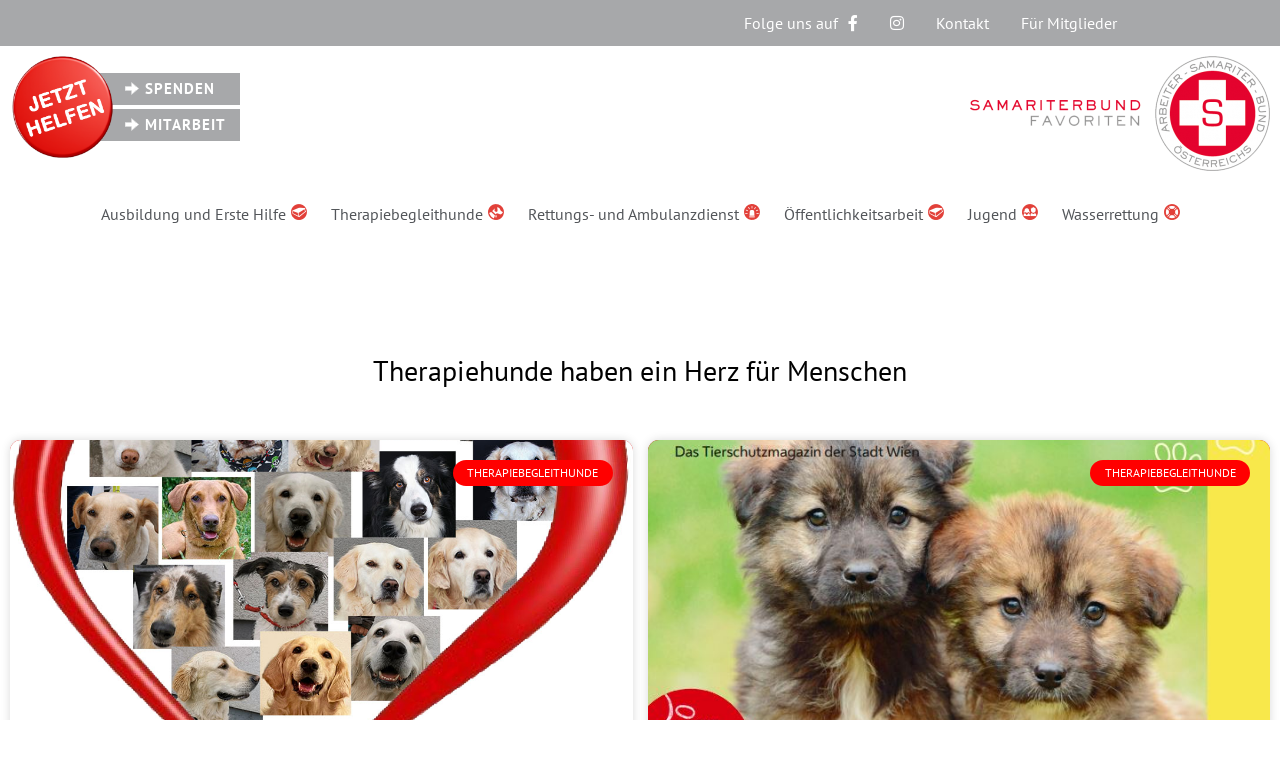

--- FILE ---
content_type: text/html; charset=UTF-8
request_url: https://www.samariter-favoriten.at/tag/therapiehunde-haben-ein-herz-fuer-menschen/
body_size: 14450
content:
<!doctype html>
<html lang="de">
<head>
	<meta charset="UTF-8">
	<meta name="viewport" content="width=device-width, initial-scale=1">
	<link rel="profile" href="https://gmpg.org/xfn/11">
	<meta name='robots' content='index, follow, max-image-preview:large, max-snippet:-1, max-video-preview:-1' />

	<!-- This site is optimized with the Yoast SEO plugin v26.8 - https://yoast.com/product/yoast-seo-wordpress/ -->
	<title>Therapiehunde haben ein Herz für Menschen Archive - ASB Favoriten</title>
	<link rel="canonical" href="https://www.samariter-favoriten.at/tag/therapiehunde-haben-ein-herz-fuer-menschen/" />
	<meta property="og:locale" content="de_DE" />
	<meta property="og:type" content="article" />
	<meta property="og:title" content="Therapiehunde haben ein Herz für Menschen Archive - ASB Favoriten" />
	<meta property="og:url" content="https://www.samariter-favoriten.at/tag/therapiehunde-haben-ein-herz-fuer-menschen/" />
	<meta property="og:site_name" content="ASB Favoriten" />
	<meta name="twitter:card" content="summary_large_image" />
	<script type="application/ld+json" class="yoast-schema-graph">{"@context":"https://schema.org","@graph":[{"@type":"CollectionPage","@id":"https://www.samariter-favoriten.at/tag/therapiehunde-haben-ein-herz-fuer-menschen/","url":"https://www.samariter-favoriten.at/tag/therapiehunde-haben-ein-herz-fuer-menschen/","name":"Therapiehunde haben ein Herz für Menschen Archive - ASB Favoriten","isPartOf":{"@id":"https://www.samariter-favoriten.at/#website"},"primaryImageOfPage":{"@id":"https://www.samariter-favoriten.at/tag/therapiehunde-haben-ein-herz-fuer-menschen/#primaryimage"},"image":{"@id":"https://www.samariter-favoriten.at/tag/therapiehunde-haben-ein-herz-fuer-menschen/#primaryimage"},"thumbnailUrl":"https://www.samariter-favoriten.at/wp-content/uploads/2021/11/Unsere-Hunde.jpg","breadcrumb":{"@id":"https://www.samariter-favoriten.at/tag/therapiehunde-haben-ein-herz-fuer-menschen/#breadcrumb"},"inLanguage":"de"},{"@type":"ImageObject","inLanguage":"de","@id":"https://www.samariter-favoriten.at/tag/therapiehunde-haben-ein-herz-fuer-menschen/#primaryimage","url":"https://www.samariter-favoriten.at/wp-content/uploads/2021/11/Unsere-Hunde.jpg","contentUrl":"https://www.samariter-favoriten.at/wp-content/uploads/2021/11/Unsere-Hunde.jpg","width":1069,"height":995},{"@type":"BreadcrumbList","@id":"https://www.samariter-favoriten.at/tag/therapiehunde-haben-ein-herz-fuer-menschen/#breadcrumb","itemListElement":[{"@type":"ListItem","position":1,"name":"Startseite","item":"https://www.samariter-favoriten.at/"},{"@type":"ListItem","position":2,"name":"Therapiehunde haben ein Herz für Menschen"}]},{"@type":"WebSite","@id":"https://www.samariter-favoriten.at/#website","url":"https://www.samariter-favoriten.at/","name":"ASB Favoriten","description":"Arbeiter Samariterbund Österreichs Gruppe Favoriten","publisher":{"@id":"https://www.samariter-favoriten.at/#organization"},"potentialAction":[{"@type":"SearchAction","target":{"@type":"EntryPoint","urlTemplate":"https://www.samariter-favoriten.at/?s={search_term_string}"},"query-input":{"@type":"PropertyValueSpecification","valueRequired":true,"valueName":"search_term_string"}}],"inLanguage":"de"},{"@type":"Organization","@id":"https://www.samariter-favoriten.at/#organization","name":"Samariterbund Favoriten","url":"https://www.samariter-favoriten.at/","logo":{"@type":"ImageObject","inLanguage":"de","@id":"https://www.samariter-favoriten.at/#/schema/logo/image/","url":"https://www.samariter-favoriten.at/wp-content/uploads/2020/01/Logo_Favoriten_CMYK.png","contentUrl":"https://www.samariter-favoriten.at/wp-content/uploads/2020/01/Logo_Favoriten_CMYK.png","width":770,"height":295,"caption":"Samariterbund Favoriten"},"image":{"@id":"https://www.samariter-favoriten.at/#/schema/logo/image/"},"sameAs":["https://www.facebook.com/samariterfavoriten"]}]}</script>
	<!-- / Yoast SEO plugin. -->


<link rel="alternate" type="application/rss+xml" title="ASB Favoriten &raquo; Feed" href="https://www.samariter-favoriten.at/feed/" />
<link rel="alternate" type="application/rss+xml" title="ASB Favoriten &raquo; Kommentar-Feed" href="https://www.samariter-favoriten.at/comments/feed/" />
<link rel="alternate" type="application/rss+xml" title="ASB Favoriten &raquo; Therapiehunde haben ein Herz für Menschen Schlagwort-Feed" href="https://www.samariter-favoriten.at/tag/therapiehunde-haben-ein-herz-fuer-menschen/feed/" />
<style id='wp-img-auto-sizes-contain-inline-css'>
img:is([sizes=auto i],[sizes^="auto," i]){contain-intrinsic-size:3000px 1500px}
/*# sourceURL=wp-img-auto-sizes-contain-inline-css */
</style>
<link rel='stylesheet' id='formidable-css' href='https://www.samariter-favoriten.at/wp-content/plugins/formidable/css/formidableforms.css?ver=114907' media='all' />
<style id='wp-emoji-styles-inline-css'>

	img.wp-smiley, img.emoji {
		display: inline !important;
		border: none !important;
		box-shadow: none !important;
		height: 1em !important;
		width: 1em !important;
		margin: 0 0.07em !important;
		vertical-align: -0.1em !important;
		background: none !important;
		padding: 0 !important;
	}
/*# sourceURL=wp-emoji-styles-inline-css */
</style>
<link rel='stylesheet' id='wp-block-library-css' href='https://www.samariter-favoriten.at/wp-includes/css/dist/block-library/style.css?ver=6.9' media='all' />
<style id='global-styles-inline-css'>
:root{--wp--preset--aspect-ratio--square: 1;--wp--preset--aspect-ratio--4-3: 4/3;--wp--preset--aspect-ratio--3-4: 3/4;--wp--preset--aspect-ratio--3-2: 3/2;--wp--preset--aspect-ratio--2-3: 2/3;--wp--preset--aspect-ratio--16-9: 16/9;--wp--preset--aspect-ratio--9-16: 9/16;--wp--preset--color--black: #000000;--wp--preset--color--cyan-bluish-gray: #abb8c3;--wp--preset--color--white: #ffffff;--wp--preset--color--pale-pink: #f78da7;--wp--preset--color--vivid-red: #cf2e2e;--wp--preset--color--luminous-vivid-orange: #ff6900;--wp--preset--color--luminous-vivid-amber: #fcb900;--wp--preset--color--light-green-cyan: #7bdcb5;--wp--preset--color--vivid-green-cyan: #00d084;--wp--preset--color--pale-cyan-blue: #8ed1fc;--wp--preset--color--vivid-cyan-blue: #0693e3;--wp--preset--color--vivid-purple: #9b51e0;--wp--preset--gradient--vivid-cyan-blue-to-vivid-purple: linear-gradient(135deg,rgb(6,147,227) 0%,rgb(155,81,224) 100%);--wp--preset--gradient--light-green-cyan-to-vivid-green-cyan: linear-gradient(135deg,rgb(122,220,180) 0%,rgb(0,208,130) 100%);--wp--preset--gradient--luminous-vivid-amber-to-luminous-vivid-orange: linear-gradient(135deg,rgb(252,185,0) 0%,rgb(255,105,0) 100%);--wp--preset--gradient--luminous-vivid-orange-to-vivid-red: linear-gradient(135deg,rgb(255,105,0) 0%,rgb(207,46,46) 100%);--wp--preset--gradient--very-light-gray-to-cyan-bluish-gray: linear-gradient(135deg,rgb(238,238,238) 0%,rgb(169,184,195) 100%);--wp--preset--gradient--cool-to-warm-spectrum: linear-gradient(135deg,rgb(74,234,220) 0%,rgb(151,120,209) 20%,rgb(207,42,186) 40%,rgb(238,44,130) 60%,rgb(251,105,98) 80%,rgb(254,248,76) 100%);--wp--preset--gradient--blush-light-purple: linear-gradient(135deg,rgb(255,206,236) 0%,rgb(152,150,240) 100%);--wp--preset--gradient--blush-bordeaux: linear-gradient(135deg,rgb(254,205,165) 0%,rgb(254,45,45) 50%,rgb(107,0,62) 100%);--wp--preset--gradient--luminous-dusk: linear-gradient(135deg,rgb(255,203,112) 0%,rgb(199,81,192) 50%,rgb(65,88,208) 100%);--wp--preset--gradient--pale-ocean: linear-gradient(135deg,rgb(255,245,203) 0%,rgb(182,227,212) 50%,rgb(51,167,181) 100%);--wp--preset--gradient--electric-grass: linear-gradient(135deg,rgb(202,248,128) 0%,rgb(113,206,126) 100%);--wp--preset--gradient--midnight: linear-gradient(135deg,rgb(2,3,129) 0%,rgb(40,116,252) 100%);--wp--preset--font-size--small: 13px;--wp--preset--font-size--medium: 20px;--wp--preset--font-size--large: 36px;--wp--preset--font-size--x-large: 42px;--wp--preset--spacing--20: 0.44rem;--wp--preset--spacing--30: 0.67rem;--wp--preset--spacing--40: 1rem;--wp--preset--spacing--50: 1.5rem;--wp--preset--spacing--60: 2.25rem;--wp--preset--spacing--70: 3.38rem;--wp--preset--spacing--80: 5.06rem;--wp--preset--shadow--natural: 6px 6px 9px rgba(0, 0, 0, 0.2);--wp--preset--shadow--deep: 12px 12px 50px rgba(0, 0, 0, 0.4);--wp--preset--shadow--sharp: 6px 6px 0px rgba(0, 0, 0, 0.2);--wp--preset--shadow--outlined: 6px 6px 0px -3px rgb(255, 255, 255), 6px 6px rgb(0, 0, 0);--wp--preset--shadow--crisp: 6px 6px 0px rgb(0, 0, 0);}:where(.is-layout-flex){gap: 0.5em;}:where(.is-layout-grid){gap: 0.5em;}body .is-layout-flex{display: flex;}.is-layout-flex{flex-wrap: wrap;align-items: center;}.is-layout-flex > :is(*, div){margin: 0;}body .is-layout-grid{display: grid;}.is-layout-grid > :is(*, div){margin: 0;}:where(.wp-block-columns.is-layout-flex){gap: 2em;}:where(.wp-block-columns.is-layout-grid){gap: 2em;}:where(.wp-block-post-template.is-layout-flex){gap: 1.25em;}:where(.wp-block-post-template.is-layout-grid){gap: 1.25em;}.has-black-color{color: var(--wp--preset--color--black) !important;}.has-cyan-bluish-gray-color{color: var(--wp--preset--color--cyan-bluish-gray) !important;}.has-white-color{color: var(--wp--preset--color--white) !important;}.has-pale-pink-color{color: var(--wp--preset--color--pale-pink) !important;}.has-vivid-red-color{color: var(--wp--preset--color--vivid-red) !important;}.has-luminous-vivid-orange-color{color: var(--wp--preset--color--luminous-vivid-orange) !important;}.has-luminous-vivid-amber-color{color: var(--wp--preset--color--luminous-vivid-amber) !important;}.has-light-green-cyan-color{color: var(--wp--preset--color--light-green-cyan) !important;}.has-vivid-green-cyan-color{color: var(--wp--preset--color--vivid-green-cyan) !important;}.has-pale-cyan-blue-color{color: var(--wp--preset--color--pale-cyan-blue) !important;}.has-vivid-cyan-blue-color{color: var(--wp--preset--color--vivid-cyan-blue) !important;}.has-vivid-purple-color{color: var(--wp--preset--color--vivid-purple) !important;}.has-black-background-color{background-color: var(--wp--preset--color--black) !important;}.has-cyan-bluish-gray-background-color{background-color: var(--wp--preset--color--cyan-bluish-gray) !important;}.has-white-background-color{background-color: var(--wp--preset--color--white) !important;}.has-pale-pink-background-color{background-color: var(--wp--preset--color--pale-pink) !important;}.has-vivid-red-background-color{background-color: var(--wp--preset--color--vivid-red) !important;}.has-luminous-vivid-orange-background-color{background-color: var(--wp--preset--color--luminous-vivid-orange) !important;}.has-luminous-vivid-amber-background-color{background-color: var(--wp--preset--color--luminous-vivid-amber) !important;}.has-light-green-cyan-background-color{background-color: var(--wp--preset--color--light-green-cyan) !important;}.has-vivid-green-cyan-background-color{background-color: var(--wp--preset--color--vivid-green-cyan) !important;}.has-pale-cyan-blue-background-color{background-color: var(--wp--preset--color--pale-cyan-blue) !important;}.has-vivid-cyan-blue-background-color{background-color: var(--wp--preset--color--vivid-cyan-blue) !important;}.has-vivid-purple-background-color{background-color: var(--wp--preset--color--vivid-purple) !important;}.has-black-border-color{border-color: var(--wp--preset--color--black) !important;}.has-cyan-bluish-gray-border-color{border-color: var(--wp--preset--color--cyan-bluish-gray) !important;}.has-white-border-color{border-color: var(--wp--preset--color--white) !important;}.has-pale-pink-border-color{border-color: var(--wp--preset--color--pale-pink) !important;}.has-vivid-red-border-color{border-color: var(--wp--preset--color--vivid-red) !important;}.has-luminous-vivid-orange-border-color{border-color: var(--wp--preset--color--luminous-vivid-orange) !important;}.has-luminous-vivid-amber-border-color{border-color: var(--wp--preset--color--luminous-vivid-amber) !important;}.has-light-green-cyan-border-color{border-color: var(--wp--preset--color--light-green-cyan) !important;}.has-vivid-green-cyan-border-color{border-color: var(--wp--preset--color--vivid-green-cyan) !important;}.has-pale-cyan-blue-border-color{border-color: var(--wp--preset--color--pale-cyan-blue) !important;}.has-vivid-cyan-blue-border-color{border-color: var(--wp--preset--color--vivid-cyan-blue) !important;}.has-vivid-purple-border-color{border-color: var(--wp--preset--color--vivid-purple) !important;}.has-vivid-cyan-blue-to-vivid-purple-gradient-background{background: var(--wp--preset--gradient--vivid-cyan-blue-to-vivid-purple) !important;}.has-light-green-cyan-to-vivid-green-cyan-gradient-background{background: var(--wp--preset--gradient--light-green-cyan-to-vivid-green-cyan) !important;}.has-luminous-vivid-amber-to-luminous-vivid-orange-gradient-background{background: var(--wp--preset--gradient--luminous-vivid-amber-to-luminous-vivid-orange) !important;}.has-luminous-vivid-orange-to-vivid-red-gradient-background{background: var(--wp--preset--gradient--luminous-vivid-orange-to-vivid-red) !important;}.has-very-light-gray-to-cyan-bluish-gray-gradient-background{background: var(--wp--preset--gradient--very-light-gray-to-cyan-bluish-gray) !important;}.has-cool-to-warm-spectrum-gradient-background{background: var(--wp--preset--gradient--cool-to-warm-spectrum) !important;}.has-blush-light-purple-gradient-background{background: var(--wp--preset--gradient--blush-light-purple) !important;}.has-blush-bordeaux-gradient-background{background: var(--wp--preset--gradient--blush-bordeaux) !important;}.has-luminous-dusk-gradient-background{background: var(--wp--preset--gradient--luminous-dusk) !important;}.has-pale-ocean-gradient-background{background: var(--wp--preset--gradient--pale-ocean) !important;}.has-electric-grass-gradient-background{background: var(--wp--preset--gradient--electric-grass) !important;}.has-midnight-gradient-background{background: var(--wp--preset--gradient--midnight) !important;}.has-small-font-size{font-size: var(--wp--preset--font-size--small) !important;}.has-medium-font-size{font-size: var(--wp--preset--font-size--medium) !important;}.has-large-font-size{font-size: var(--wp--preset--font-size--large) !important;}.has-x-large-font-size{font-size: var(--wp--preset--font-size--x-large) !important;}
/*# sourceURL=global-styles-inline-css */
</style>
<style id='core-block-supports-inline-css'>
/**
 * Core styles: block-supports
 */

/*# sourceURL=core-block-supports-inline-css */
</style>

<style id='classic-theme-styles-inline-css'>
/**
 * These rules are needed for backwards compatibility.
 * They should match the button element rules in the base theme.json file.
 */
.wp-block-button__link {
	color: #ffffff;
	background-color: #32373c;
	border-radius: 9999px; /* 100% causes an oval, but any explicit but really high value retains the pill shape. */

	/* This needs a low specificity so it won't override the rules from the button element if defined in theme.json. */
	box-shadow: none;
	text-decoration: none;

	/* The extra 2px are added to size solids the same as the outline versions.*/
	padding: calc(0.667em + 2px) calc(1.333em + 2px);

	font-size: 1.125em;
}

.wp-block-file__button {
	background: #32373c;
	color: #ffffff;
	text-decoration: none;
}

/*# sourceURL=/wp-includes/css/classic-themes.css */
</style>
<link rel='stylesheet' id='dashicons-css' href='https://www.samariter-favoriten.at/wp-includes/css/dashicons.css?ver=6.9' media='all' />
<link rel='stylesheet' id='post-views-counter-frontend-css' href='https://www.samariter-favoriten.at/wp-content/plugins/post-views-counter/css/frontend.css?ver=1.4.7' media='all' />
<link rel='stylesheet' id='hello-elementor-css' href='https://www.samariter-favoriten.at/wp-content/themes/hello-elementor/style.css?ver=3.0.0' media='all' />
<link rel='stylesheet' id='hello-elementor-theme-style-css' href='https://www.samariter-favoriten.at/wp-content/themes/hello-elementor/theme.css?ver=3.0.0' media='all' />
<link rel='stylesheet' id='hello-elementor-header-footer-css' href='https://www.samariter-favoriten.at/wp-content/themes/hello-elementor/header-footer.css?ver=3.0.0' media='all' />
<link rel='stylesheet' id='elementor-frontend-css' href='https://www.samariter-favoriten.at/wp-content/plugins/elementor/assets/css/frontend.css?ver=3.24.6' media='all' />
<link rel='stylesheet' id='widget-nav-menu-css' href='https://www.samariter-favoriten.at/wp-content/plugins/elementor-pro/assets/css/widget-nav-menu.min.css?ver=3.24.4' media='all' />
<link rel='stylesheet' id='widget-image-css' href='https://www.samariter-favoriten.at/wp-content/plugins/elementor/assets/css/widget-image.min.css?ver=3.24.6' media='all' />
<link rel='stylesheet' id='widget-heading-css' href='https://www.samariter-favoriten.at/wp-content/plugins/elementor/assets/css/widget-heading.min.css?ver=3.24.6' media='all' />
<link rel='stylesheet' id='widget-posts-css' href='https://www.samariter-favoriten.at/wp-content/plugins/elementor-pro/assets/css/widget-posts.min.css?ver=3.24.4' media='all' />
<link rel='stylesheet' id='elementor-icons-css' href='https://www.samariter-favoriten.at/wp-content/plugins/elementor/assets/lib/eicons/css/elementor-icons.css?ver=5.31.0' media='all' />
<link rel='stylesheet' id='swiper-css' href='https://www.samariter-favoriten.at/wp-content/plugins/elementor/assets/lib/swiper/v8/css/swiper.css?ver=8.4.5' media='all' />
<link rel='stylesheet' id='e-swiper-css' href='https://www.samariter-favoriten.at/wp-content/plugins/elementor/assets/css/conditionals/e-swiper.css?ver=3.24.6' media='all' />
<link rel='stylesheet' id='elementor-post-2078-css' href='https://www.samariter-favoriten.at/wp-content/uploads/elementor/css/post-2078.css?ver=1728754565' media='all' />
<link rel='stylesheet' id='elementor-pro-css' href='https://www.samariter-favoriten.at/wp-content/plugins/elementor-pro/assets/css/frontend.css?ver=3.24.4' media='all' />
<link rel='stylesheet' id='font-awesome-5-all-css' href='https://www.samariter-favoriten.at/wp-content/plugins/elementor/assets/lib/font-awesome/css/all.css?ver=3.24.6' media='all' />
<link rel='stylesheet' id='font-awesome-4-shim-css' href='https://www.samariter-favoriten.at/wp-content/plugins/elementor/assets/lib/font-awesome/css/v4-shims.css?ver=3.24.6' media='all' />
<link rel='stylesheet' id='elementor-global-css' href='https://www.samariter-favoriten.at/wp-content/uploads/elementor/css/global.css?ver=1728754566' media='all' />
<link rel='stylesheet' id='elementor-post-6-css' href='https://www.samariter-favoriten.at/wp-content/uploads/elementor/css/post-6.css?ver=1728754566' media='all' />
<link rel='stylesheet' id='elementor-post-20764-css' href='https://www.samariter-favoriten.at/wp-content/uploads/elementor/css/post-20764.css?ver=1728754824' media='all' />
<link rel='stylesheet' id='tablepress-default-css' href='https://www.samariter-favoriten.at/wp-content/plugins/tablepress/css/build/default.css?ver=2.4.3' media='all' />
<link rel='stylesheet' id='elementor-icons-shared-0-css' href='https://www.samariter-favoriten.at/wp-content/plugins/elementor/assets/lib/font-awesome/css/fontawesome.css?ver=5.15.3' media='all' />
<link rel='stylesheet' id='elementor-icons-fa-solid-css' href='https://www.samariter-favoriten.at/wp-content/plugins/elementor/assets/lib/font-awesome/css/solid.css?ver=5.15.3' media='all' />
<script id="jquery-core-js-extra">
var SDT_DATA = {"ajaxurl":"https://www.samariter-favoriten.at/wp-admin/admin-ajax.php","siteUrl":"https://www.samariter-favoriten.at/","pluginsUrl":"https://www.samariter-favoriten.at/wp-content/plugins","isAdmin":""};
//# sourceURL=jquery-core-js-extra
</script>
<script src="https://www.samariter-favoriten.at/wp-includes/js/jquery/jquery.js?ver=3.7.1" id="jquery-core-js"></script>
<script src="https://www.samariter-favoriten.at/wp-includes/js/jquery/jquery-migrate.js?ver=3.4.1" id="jquery-migrate-js"></script>
<script src="https://www.samariter-favoriten.at/wp-content/plugins/elementor/assets/lib/font-awesome/js/v4-shims.js?ver=3.24.6" id="font-awesome-4-shim-js"></script>
<link rel="https://api.w.org/" href="https://www.samariter-favoriten.at/wp-json/" /><link rel="alternate" title="JSON" type="application/json" href="https://www.samariter-favoriten.at/wp-json/wp/v2/tags/1115" /><link rel="EditURI" type="application/rsd+xml" title="RSD" href="https://www.samariter-favoriten.at/xmlrpc.php?rsd" />
<meta name="generator" content="WordPress 6.9" />
<!-- Analytics by WP Statistics - https://wp-statistics.com -->
<meta name="generator" content="Elementor 3.24.6; features: additional_custom_breakpoints; settings: css_print_method-external, google_font-enabled, font_display-auto">
			<style>
				.e-con.e-parent:nth-of-type(n+4):not(.e-lazyloaded):not(.e-no-lazyload),
				.e-con.e-parent:nth-of-type(n+4):not(.e-lazyloaded):not(.e-no-lazyload) * {
					background-image: none !important;
				}
				@media screen and (max-height: 1024px) {
					.e-con.e-parent:nth-of-type(n+3):not(.e-lazyloaded):not(.e-no-lazyload),
					.e-con.e-parent:nth-of-type(n+3):not(.e-lazyloaded):not(.e-no-lazyload) * {
						background-image: none !important;
					}
				}
				@media screen and (max-height: 640px) {
					.e-con.e-parent:nth-of-type(n+2):not(.e-lazyloaded):not(.e-no-lazyload),
					.e-con.e-parent:nth-of-type(n+2):not(.e-lazyloaded):not(.e-no-lazyload) * {
						background-image: none !important;
					}
				}
			</style>
			<link rel="stylesheet" id="elementor-icons-untitled-font-1-css" href="https://www.samariter-favoriten.at/wp-content/uploads/elementor/custom-icons/untitled-font-1/styles.css?ver=1.0.0" type="text/css" media="all"><link rel="icon" href="https://www.samariter-favoriten.at/wp-content/uploads/2020/02/favicon.ico" sizes="32x32" />
<link rel="icon" href="https://www.samariter-favoriten.at/wp-content/uploads/2020/02/favicon.ico" sizes="192x192" />
<link rel="apple-touch-icon" href="https://www.samariter-favoriten.at/wp-content/uploads/2020/02/favicon.ico" />
<meta name="msapplication-TileImage" content="https://www.samariter-favoriten.at/wp-content/uploads/2020/02/favicon.ico" />
</head>
<body class="archive tag tag-therapiehunde-haben-ein-herz-fuer-menschen tag-1115 wp-theme-hello-elementor elementor-default elementor-template-full-width elementor-kit-2078 elementor-page-20764">



<a class="skip-link screen-reader-text" href="#content">Zum Inhalt wechseln</a>

		<div data-elementor-type="header" data-elementor-id="6" class="elementor elementor-6 elementor-location-header" data-elementor-post-type="elementor_library">
					<section class="elementor-section elementor-top-section elementor-element elementor-element-b76bec6 elementor-section-height-min-height elementor-section-boxed elementor-section-height-default elementor-section-items-middle" data-id="b76bec6" data-element_type="section" data-settings="{&quot;background_background&quot;:&quot;classic&quot;,&quot;sticky&quot;:&quot;top&quot;,&quot;sticky_on&quot;:[&quot;desktop&quot;,&quot;tablet&quot;],&quot;sticky_offset&quot;:0,&quot;sticky_effects_offset&quot;:0}">
							<div class="elementor-background-overlay"></div>
							<div class="elementor-container elementor-column-gap-default">
					<div class="elementor-column elementor-col-50 elementor-top-column elementor-element elementor-element-e7e182d" data-id="e7e182d" data-element_type="column">
			<div class="elementor-widget-wrap elementor-element-populated">
						<div class="elementor-element elementor-element-eba7d6d elementor-nav-menu--stretch elementor-hidden-desktop elementor-nav-menu--dropdown-tablet elementor-nav-menu__text-align-aside elementor-nav-menu--toggle elementor-nav-menu--burger elementor-widget elementor-widget-nav-menu" data-id="eba7d6d" data-element_type="widget" data-settings="{&quot;full_width&quot;:&quot;stretch&quot;,&quot;layout&quot;:&quot;horizontal&quot;,&quot;submenu_icon&quot;:{&quot;value&quot;:&quot;&lt;i class=\&quot;fas fa-caret-down\&quot;&gt;&lt;\/i&gt;&quot;,&quot;library&quot;:&quot;fa-solid&quot;},&quot;toggle&quot;:&quot;burger&quot;}" data-widget_type="nav-menu.default">
				<div class="elementor-widget-container">
						<nav aria-label="Menü" class="elementor-nav-menu--main elementor-nav-menu__container elementor-nav-menu--layout-horizontal e--pointer-underline e--animation-fade">
				<ul id="menu-1-eba7d6d" class="elementor-nav-menu"><li class="menu-item menu-item-type-post_type menu-item-object-page menu-item-12533"><a href="https://www.samariter-favoriten.at/ausbildung-und-erste-hilfe-1/" class="elementor-item">Ausbildung und Erste Hilfe <i aria-hidden="true" style="margin-left:5px; color:#E24039;" class="icon icon-schulung"></i></a></li>
<li class="menu-item menu-item-type-post_type menu-item-object-page menu-item-8728"><a href="https://www.samariter-favoriten.at/tbh-therapiebegleithunde/" class="elementor-item">Therapiebegleithunde <i aria-hidden="true" style="margin-left:5px; color:#E24039;" class="icon icon-tbh"></i></a></li>
<li class="menu-item menu-item-type-post_type menu-item-object-page menu-item-2055"><a href="https://www.samariter-favoriten.at/rettungsdienst/" class="elementor-item">Rettungs- und Ambulanzdienst<i aria-hidden="true" style="margin-left:5px; color:#E24039;" class="icon icon-rkt"></i></a></li>
<li class="menu-item menu-item-type-post_type menu-item-object-page menu-item-2295"><a href="https://www.samariter-favoriten.at/oeffentlichkeitsarbeit/" class="elementor-item">Öffentlichkeitsarbeit <i aria-hidden="true" style="margin-left:5px; color:#E24039;" class="icon icon-schulung"></i></a></li>
<li class="menu-item menu-item-type-post_type menu-item-object-page menu-item-2051"><a href="https://www.samariter-favoriten.at/jugend/" class="elementor-item">Jugend <i aria-hidden="true" style="margin-left:5px; color:#E24039;" class="icon icon-nikolauszug"></i></a></li>
<li class="menu-item menu-item-type-post_type menu-item-object-page menu-item-2053"><a href="https://www.samariter-favoriten.at/wasserrettung/" class="elementor-item">Wasserrettung <i aria-hidden="true" style="margin-left:5px; color:#E24039;" class="icon icon-wr"></i></a></li>
</ul>			</nav>
					<div class="elementor-menu-toggle" role="button" tabindex="0" aria-label="Menu Toggle" aria-expanded="false">
			<i aria-hidden="true" role="presentation" class="elementor-menu-toggle__icon--open eicon-menu-bar"></i><i aria-hidden="true" role="presentation" class="elementor-menu-toggle__icon--close eicon-close"></i>			<span class="elementor-screen-only">Menü</span>
		</div>
					<nav class="elementor-nav-menu--dropdown elementor-nav-menu__container" aria-hidden="true">
				<ul id="menu-2-eba7d6d" class="elementor-nav-menu"><li class="menu-item menu-item-type-post_type menu-item-object-page menu-item-12533"><a href="https://www.samariter-favoriten.at/ausbildung-und-erste-hilfe-1/" class="elementor-item" tabindex="-1">Ausbildung und Erste Hilfe <i aria-hidden="true" style="margin-left:5px; color:#E24039;" class="icon icon-schulung"></i></a></li>
<li class="menu-item menu-item-type-post_type menu-item-object-page menu-item-8728"><a href="https://www.samariter-favoriten.at/tbh-therapiebegleithunde/" class="elementor-item" tabindex="-1">Therapiebegleithunde <i aria-hidden="true" style="margin-left:5px; color:#E24039;" class="icon icon-tbh"></i></a></li>
<li class="menu-item menu-item-type-post_type menu-item-object-page menu-item-2055"><a href="https://www.samariter-favoriten.at/rettungsdienst/" class="elementor-item" tabindex="-1">Rettungs- und Ambulanzdienst<i aria-hidden="true" style="margin-left:5px; color:#E24039;" class="icon icon-rkt"></i></a></li>
<li class="menu-item menu-item-type-post_type menu-item-object-page menu-item-2295"><a href="https://www.samariter-favoriten.at/oeffentlichkeitsarbeit/" class="elementor-item" tabindex="-1">Öffentlichkeitsarbeit <i aria-hidden="true" style="margin-left:5px; color:#E24039;" class="icon icon-schulung"></i></a></li>
<li class="menu-item menu-item-type-post_type menu-item-object-page menu-item-2051"><a href="https://www.samariter-favoriten.at/jugend/" class="elementor-item" tabindex="-1">Jugend <i aria-hidden="true" style="margin-left:5px; color:#E24039;" class="icon icon-nikolauszug"></i></a></li>
<li class="menu-item menu-item-type-post_type menu-item-object-page menu-item-2053"><a href="https://www.samariter-favoriten.at/wasserrettung/" class="elementor-item" tabindex="-1">Wasserrettung <i aria-hidden="true" style="margin-left:5px; color:#E24039;" class="icon icon-wr"></i></a></li>
</ul>			</nav>
				</div>
				</div>
					</div>
		</div>
				<div class="elementor-column elementor-col-50 elementor-top-column elementor-element elementor-element-20cfc83" data-id="20cfc83" data-element_type="column">
			<div class="elementor-widget-wrap elementor-element-populated">
						<div class="elementor-element elementor-element-601c376 elementor-nav-menu__align-end elementor-hidden-tablet elementor-hidden-phone elementor-nav-menu--dropdown-tablet elementor-nav-menu__text-align-aside elementor-nav-menu--toggle elementor-nav-menu--burger elementor-widget elementor-widget-nav-menu" data-id="601c376" data-element_type="widget" data-settings="{&quot;submenu_icon&quot;:{&quot;value&quot;:&quot;&lt;i class=\&quot;\&quot;&gt;&lt;\/i&gt;&quot;,&quot;library&quot;:&quot;&quot;},&quot;layout&quot;:&quot;horizontal&quot;,&quot;toggle&quot;:&quot;burger&quot;}" data-widget_type="nav-menu.default">
				<div class="elementor-widget-container">
						<nav aria-label="Menü" class="elementor-nav-menu--main elementor-nav-menu__container elementor-nav-menu--layout-horizontal e--pointer-underline e--animation-slide">
				<ul id="menu-1-601c376" class="elementor-nav-menu"><li class="menu-item menu-item-type-custom menu-item-object-custom menu-item-1961"><a target="_blank" href="https://www.facebook.com/samariterfavoriten/" class="elementor-item">Folge uns auf <i style="margin-left:10px" class="fab fa-facebook-f"></i></a></li>
<li class="menu-item menu-item-type-custom menu-item-object-custom menu-item-79907"><a href="https://www.instagram.com/samariterbund.favoriten/" class="elementor-item"><i class="fab fa-instagram"></i></a></li>
<li class="menu-item menu-item-type-post_type menu-item-object-page menu-item-2108"><a href="https://www.samariter-favoriten.at/kontakt/" class="elementor-item">Kontakt</a></li>
<li class="menu-item menu-item-type-custom menu-item-object-custom menu-item-9518"><a href="http://dienste.samariter-favoriten.at/login" class="elementor-item">Für Mitglieder</a></li>
</ul>			</nav>
					<div class="elementor-menu-toggle" role="button" tabindex="0" aria-label="Menu Toggle" aria-expanded="false">
			<i aria-hidden="true" role="presentation" class="elementor-menu-toggle__icon--open eicon-menu-bar"></i><i aria-hidden="true" role="presentation" class="elementor-menu-toggle__icon--close eicon-close"></i>			<span class="elementor-screen-only">Menü</span>
		</div>
					<nav class="elementor-nav-menu--dropdown elementor-nav-menu__container" aria-hidden="true">
				<ul id="menu-2-601c376" class="elementor-nav-menu"><li class="menu-item menu-item-type-custom menu-item-object-custom menu-item-1961"><a target="_blank" href="https://www.facebook.com/samariterfavoriten/" class="elementor-item" tabindex="-1">Folge uns auf <i style="margin-left:10px" class="fab fa-facebook-f"></i></a></li>
<li class="menu-item menu-item-type-custom menu-item-object-custom menu-item-79907"><a href="https://www.instagram.com/samariterbund.favoriten/" class="elementor-item" tabindex="-1"><i class="fab fa-instagram"></i></a></li>
<li class="menu-item menu-item-type-post_type menu-item-object-page menu-item-2108"><a href="https://www.samariter-favoriten.at/kontakt/" class="elementor-item" tabindex="-1">Kontakt</a></li>
<li class="menu-item menu-item-type-custom menu-item-object-custom menu-item-9518"><a href="http://dienste.samariter-favoriten.at/login" class="elementor-item" tabindex="-1">Für Mitglieder</a></li>
</ul>			</nav>
				</div>
				</div>
					</div>
		</div>
					</div>
		</section>
				<section class="elementor-section elementor-top-section elementor-element elementor-element-770fd29 elementor-section-boxed elementor-section-height-default elementor-section-height-default" data-id="770fd29" data-element_type="section">
						<div class="elementor-container elementor-column-gap-default">
					<div class="elementor-column elementor-col-50 elementor-top-column elementor-element elementor-element-05980b1" data-id="05980b1" data-element_type="column">
			<div class="elementor-widget-wrap elementor-element-populated">
						<div class="elementor-element elementor-element-136c55b elementor-hidden-phone elementor-widget elementor-widget-html" data-id="136c55b" data-element_type="widget" data-widget_type="html.default">
				<div class="elementor-widget-container">
			<div class="jetzt-helfen">
    <img src="https://www.samariter-favoriten.at/wp-content/uploads/2024/08/jetzt-helfen_neu.png" width="105" height="102" alt="Jetzt helfen:">
    <ul class="jetzt-helfen" style=" margin-top: -95px;margin-left: -20px;list-style-type: none;">
        <li>
            <a href="https://www.samariter-favoriten.at/spenden/">Spenden</a>
        </li>
        <li>
            <a href="https://www.samariter-favoriten.at/mitarbeit/">Mitarbeit</a>
        </li>
    </ul>
</div>		</div>
				</div>
					</div>
		</div>
				<div class="elementor-column elementor-col-50 elementor-top-column elementor-element elementor-element-f4be4cb" data-id="f4be4cb" data-element_type="column">
			<div class="elementor-widget-wrap elementor-element-populated">
						<div class="elementor-element elementor-element-ca91cf3 elementor-widget elementor-widget-image" data-id="ca91cf3" data-element_type="widget" data-widget_type="image.default">
				<div class="elementor-widget-container">
														<a href="https://www.samariter-favoriten.at/">
							<img width="300" height="115" src="https://www.samariter-favoriten.at/wp-content/uploads/2020/01/Logo_Favoriten_CMYK-300x115.png" class="attachment-medium size-medium wp-image-1901" alt="" srcset="https://www.samariter-favoriten.at/wp-content/uploads/2020/01/Logo_Favoriten_CMYK-300x115.png 300w, https://www.samariter-favoriten.at/wp-content/uploads/2020/01/Logo_Favoriten_CMYK-768x294.png 768w, https://www.samariter-favoriten.at/wp-content/uploads/2020/01/Logo_Favoriten_CMYK.png 770w" sizes="(max-width: 300px) 100vw, 300px" />								</a>
													</div>
				</div>
					</div>
		</div>
					</div>
		</section>
				<section class="elementor-section elementor-top-section elementor-element elementor-element-34f12ad elementor-hidden-phone elementor-hidden-tablet elementor-section-boxed elementor-section-height-default elementor-section-height-default" data-id="34f12ad" data-element_type="section" data-settings="{&quot;background_background&quot;:&quot;classic&quot;,&quot;sticky&quot;:&quot;top&quot;,&quot;sticky_on&quot;:[&quot;desktop&quot;,&quot;tablet&quot;],&quot;sticky_offset&quot;:42,&quot;sticky_effects_offset&quot;:0}">
						<div class="elementor-container elementor-column-gap-default">
					<div class="elementor-column elementor-col-100 elementor-top-column elementor-element elementor-element-169f7fa" data-id="169f7fa" data-element_type="column">
			<div class="elementor-widget-wrap elementor-element-populated">
						<div class="elementor-element elementor-element-6172cd2 elementor-nav-menu__align-center elementor-nav-menu--dropdown-mobile elementor-nav-menu--stretch elementor-nav-menu__text-align-aside elementor-nav-menu--toggle elementor-nav-menu--burger elementor-widget elementor-widget-global elementor-global-6586 elementor-widget-nav-menu" data-id="6172cd2" data-element_type="widget" data-settings="{&quot;full_width&quot;:&quot;stretch&quot;,&quot;submenu_icon&quot;:{&quot;value&quot;:&quot;&quot;,&quot;library&quot;:&quot;&quot;},&quot;layout&quot;:&quot;horizontal&quot;,&quot;toggle&quot;:&quot;burger&quot;}" data-widget_type="nav-menu.default">
				<div class="elementor-widget-container">
						<nav aria-label="Menü" class="elementor-nav-menu--main elementor-nav-menu__container elementor-nav-menu--layout-horizontal e--pointer-underline e--animation-grow">
				<ul id="menu-1-6172cd2" class="elementor-nav-menu"><li class="menu-item menu-item-type-post_type menu-item-object-page menu-item-12533"><a href="https://www.samariter-favoriten.at/ausbildung-und-erste-hilfe-1/" class="elementor-item">Ausbildung und Erste Hilfe <i aria-hidden="true" style="margin-left:5px; color:#E24039;" class="icon icon-schulung"></i></a></li>
<li class="menu-item menu-item-type-post_type menu-item-object-page menu-item-8728"><a href="https://www.samariter-favoriten.at/tbh-therapiebegleithunde/" class="elementor-item">Therapiebegleithunde <i aria-hidden="true" style="margin-left:5px; color:#E24039;" class="icon icon-tbh"></i></a></li>
<li class="menu-item menu-item-type-post_type menu-item-object-page menu-item-2055"><a href="https://www.samariter-favoriten.at/rettungsdienst/" class="elementor-item">Rettungs- und Ambulanzdienst<i aria-hidden="true" style="margin-left:5px; color:#E24039;" class="icon icon-rkt"></i></a></li>
<li class="menu-item menu-item-type-post_type menu-item-object-page menu-item-2295"><a href="https://www.samariter-favoriten.at/oeffentlichkeitsarbeit/" class="elementor-item">Öffentlichkeitsarbeit <i aria-hidden="true" style="margin-left:5px; color:#E24039;" class="icon icon-schulung"></i></a></li>
<li class="menu-item menu-item-type-post_type menu-item-object-page menu-item-2051"><a href="https://www.samariter-favoriten.at/jugend/" class="elementor-item">Jugend <i aria-hidden="true" style="margin-left:5px; color:#E24039;" class="icon icon-nikolauszug"></i></a></li>
<li class="menu-item menu-item-type-post_type menu-item-object-page menu-item-2053"><a href="https://www.samariter-favoriten.at/wasserrettung/" class="elementor-item">Wasserrettung <i aria-hidden="true" style="margin-left:5px; color:#E24039;" class="icon icon-wr"></i></a></li>
</ul>			</nav>
					<div class="elementor-menu-toggle" role="button" tabindex="0" aria-label="Menu Toggle" aria-expanded="false">
			<i aria-hidden="true" role="presentation" class="elementor-menu-toggle__icon--open eicon-menu-bar"></i><i aria-hidden="true" role="presentation" class="elementor-menu-toggle__icon--close eicon-close"></i>			<span class="elementor-screen-only">Menü</span>
		</div>
					<nav class="elementor-nav-menu--dropdown elementor-nav-menu__container" aria-hidden="true">
				<ul id="menu-2-6172cd2" class="elementor-nav-menu"><li class="menu-item menu-item-type-post_type menu-item-object-page menu-item-12533"><a href="https://www.samariter-favoriten.at/ausbildung-und-erste-hilfe-1/" class="elementor-item" tabindex="-1">Ausbildung und Erste Hilfe <i aria-hidden="true" style="margin-left:5px; color:#E24039;" class="icon icon-schulung"></i></a></li>
<li class="menu-item menu-item-type-post_type menu-item-object-page menu-item-8728"><a href="https://www.samariter-favoriten.at/tbh-therapiebegleithunde/" class="elementor-item" tabindex="-1">Therapiebegleithunde <i aria-hidden="true" style="margin-left:5px; color:#E24039;" class="icon icon-tbh"></i></a></li>
<li class="menu-item menu-item-type-post_type menu-item-object-page menu-item-2055"><a href="https://www.samariter-favoriten.at/rettungsdienst/" class="elementor-item" tabindex="-1">Rettungs- und Ambulanzdienst<i aria-hidden="true" style="margin-left:5px; color:#E24039;" class="icon icon-rkt"></i></a></li>
<li class="menu-item menu-item-type-post_type menu-item-object-page menu-item-2295"><a href="https://www.samariter-favoriten.at/oeffentlichkeitsarbeit/" class="elementor-item" tabindex="-1">Öffentlichkeitsarbeit <i aria-hidden="true" style="margin-left:5px; color:#E24039;" class="icon icon-schulung"></i></a></li>
<li class="menu-item menu-item-type-post_type menu-item-object-page menu-item-2051"><a href="https://www.samariter-favoriten.at/jugend/" class="elementor-item" tabindex="-1">Jugend <i aria-hidden="true" style="margin-left:5px; color:#E24039;" class="icon icon-nikolauszug"></i></a></li>
<li class="menu-item menu-item-type-post_type menu-item-object-page menu-item-2053"><a href="https://www.samariter-favoriten.at/wasserrettung/" class="elementor-item" tabindex="-1">Wasserrettung <i aria-hidden="true" style="margin-left:5px; color:#E24039;" class="icon icon-wr"></i></a></li>
</ul>			</nav>
				</div>
				</div>
					</div>
		</div>
					</div>
		</section>
				</div>
				<div data-elementor-type="archive" data-elementor-id="20764" class="elementor elementor-20764 elementor-location-archive" data-elementor-post-type="elementor_library">
					<section class="elementor-section elementor-top-section elementor-element elementor-element-7324c4f8 elementor-section-boxed elementor-section-height-default elementor-section-height-default" data-id="7324c4f8" data-element_type="section">
						<div class="elementor-container elementor-column-gap-default">
					<div class="elementor-column elementor-col-100 elementor-top-column elementor-element elementor-element-4701980d" data-id="4701980d" data-element_type="column">
			<div class="elementor-widget-wrap elementor-element-populated">
						<div class="elementor-element elementor-element-3fd10f7e elementor-widget elementor-widget-theme-archive-title elementor-page-title elementor-widget-heading" data-id="3fd10f7e" data-element_type="widget" data-widget_type="theme-archive-title.default">
				<div class="elementor-widget-container">
			<h4 class="elementor-heading-title elementor-size-default">Therapiehunde haben ein Herz für Menschen</h4>		</div>
				</div>
				<div class="elementor-element elementor-element-2fd51668 elementor-grid-2 elementor-posts__hover-none elementor-grid-tablet-2 elementor-grid-mobile-1 elementor-posts--thumbnail-top elementor-card-shadow-yes elementor-widget elementor-widget-archive-posts" data-id="2fd51668" data-element_type="widget" data-settings="{&quot;archive_cards_columns&quot;:&quot;2&quot;,&quot;archive_cards_row_gap&quot;:{&quot;unit&quot;:&quot;px&quot;,&quot;size&quot;:15,&quot;sizes&quot;:[]},&quot;archive_cards_columns_tablet&quot;:&quot;2&quot;,&quot;archive_cards_columns_mobile&quot;:&quot;1&quot;,&quot;archive_cards_row_gap_tablet&quot;:{&quot;unit&quot;:&quot;px&quot;,&quot;size&quot;:&quot;&quot;,&quot;sizes&quot;:[]},&quot;archive_cards_row_gap_mobile&quot;:{&quot;unit&quot;:&quot;px&quot;,&quot;size&quot;:&quot;&quot;,&quot;sizes&quot;:[]},&quot;pagination_type&quot;:&quot;numbers&quot;}" data-widget_type="archive-posts.archive_cards">
				<div class="elementor-widget-container">
					<div class="elementor-posts-container elementor-posts elementor-posts--skin-cards elementor-grid">
				<article class="elementor-post elementor-grid-item post-4292 post type-post status-publish format-standard has-post-thumbnail hentry category-therapiebegleithunde tag-besuchshunde tag-bevoelkerung tag-dialog tag-favoriten tag-freude-bereiten tag-helfen tag-hunde tag-medien tag-oeffenlichkeitsarbeit tag-presse tag-samariterbund tag-samariterbund-favoriten tag-therapeuten-auf-vier-pfoten tag-therapiehunde-haben-ein-herz-fuer-menschen tag-therapiehunde-teams tag-wien">
			<div class="elementor-post__card">
				<a class="elementor-post__thumbnail__link" href="https://www.samariter-favoriten.at/samariter-auf-vier-pfoten-oeffentlichkeitsarbeit-presse/" tabindex="-1" ><div class="elementor-post__thumbnail"><img fetchpriority="high" width="1069" height="995" src="https://www.samariter-favoriten.at/wp-content/uploads/2021/11/Unsere-Hunde.jpg" class="attachment-full size-full wp-image-20614" alt="" decoding="async" srcset="https://www.samariter-favoriten.at/wp-content/uploads/2021/11/Unsere-Hunde.jpg 1069w, https://www.samariter-favoriten.at/wp-content/uploads/2021/11/Unsere-Hunde-645x600.jpg 645w, https://www.samariter-favoriten.at/wp-content/uploads/2021/11/Unsere-Hunde-1024x953.jpg 1024w, https://www.samariter-favoriten.at/wp-content/uploads/2021/11/Unsere-Hunde-768x715.jpg 768w" sizes="(max-width: 1069px) 100vw, 1069px" /></div></a>
				<div class="elementor-post__badge">Therapiebegleithunde</div>
				<div class="elementor-post__text">
				<h3 class="elementor-post__title">
			<a href="https://www.samariter-favoriten.at/samariter-auf-vier-pfoten-oeffentlichkeitsarbeit-presse/" >
				Samariter auf vier Pfoten: Öffentlichkeitsarbeit &amp; Presse			</a>
		</h3>
				<div class="elementor-post__excerpt">
			<p>Der Vorteil von Pressearbeit beziehungsweise Medienarbeit liegt darin, dass unsere Tätigkeit mit unseren Vierbeinern durch einen Dritten beschrieben und bewertet werden. Damit erreicht unsere Botschaft</p>
		</div>
				</div>
					</div>
		</article>
				<article class="elementor-post elementor-grid-item post-14692 post type-post status-publish format-standard has-post-thumbnail hentry category-therapiebegleithunde tag-besuchshunde tag-brigitte-scholz tag-einsaetze tag-hunde tag-hundestaffel tag-hundeteams tag-jochen-gold tag-juergen-czernohorszky tag-kinder tag-mona tag-peter-erdle tag-samariterbund-favoriten tag-samariterbund-therapiebegleithunde-favoriten tag-senioren tag-therapiehunde-haben-ein-herz-fuer-menschen tag-tiere tag-tiere-in-der-stadt tag-tierisch-gut-1-2021 tag-tierschutz tag-tierschutzmagazin-der-stadt-wien">
			<div class="elementor-post__card">
				<a class="elementor-post__thumbnail__link" href="https://www.samariter-favoriten.at/unsere-therpiebegleithundeteams-im-tierisch-gut/" tabindex="-1" ><div class="elementor-post__thumbnail"><img loading="lazy" width="710" height="557" src="https://www.samariter-favoriten.at/wp-content/uploads/2021/06/tierisch-gut.jpg" class="attachment-full size-full wp-image-15003" alt="" decoding="async" srcset="https://www.samariter-favoriten.at/wp-content/uploads/2021/06/tierisch-gut.jpg 710w, https://www.samariter-favoriten.at/wp-content/uploads/2021/06/tierisch-gut-300x235.jpg 300w" sizes="(max-width: 710px) 100vw, 710px" /></div></a>
				<div class="elementor-post__badge">Therapiebegleithunde</div>
				<div class="elementor-post__text">
				<h3 class="elementor-post__title">
			<a href="https://www.samariter-favoriten.at/unsere-therpiebegleithundeteams-im-tierisch-gut/" >
				Unsere Therpiebegleithundeteams im „tierisch gut“			</a>
		</h3>
				<div class="elementor-post__excerpt">
			<p>In der aktuellen Ausgabe von Tierisch gut 1/2021 – Das Tierschutzmagazin der Stadt Wien gibt es auf der Seite 23 einen ganzseitigen Artikel über unseren Besuch bei Tierschutzstadtrat Jürgen Czernohorsky im Wiener Rathaus und einen Bericht über unsere Samariterbund Besuchs- und Therapiebegleithundearbeit.</p>
		</div>
				</div>
					</div>
		</article>
				</div>
		
				</div>
				</div>
					</div>
		</div>
					</div>
		</section>
				</div>
		<footer id="site-footer" class="site-footer">
	</footer>

<script type="speculationrules">
{"prefetch":[{"source":"document","where":{"and":[{"href_matches":"/*"},{"not":{"href_matches":["/wp-*.php","/wp-admin/*","/wp-content/uploads/*","/wp-content/*","/wp-content/plugins/*","/wp-content/themes/hello-elementor/*","/*\\?(.+)"]}},{"not":{"selector_matches":"a[rel~=\"nofollow\"]"}},{"not":{"selector_matches":".no-prefetch, .no-prefetch a"}}]},"eagerness":"conservative"}]}
</script>
			<script type='text/javascript'>
				const lazyloadRunObserver = () => {
					const lazyloadBackgrounds = document.querySelectorAll( `.e-con.e-parent:not(.e-lazyloaded)` );
					const lazyloadBackgroundObserver = new IntersectionObserver( ( entries ) => {
						entries.forEach( ( entry ) => {
							if ( entry.isIntersecting ) {
								let lazyloadBackground = entry.target;
								if( lazyloadBackground ) {
									lazyloadBackground.classList.add( 'e-lazyloaded' );
								}
								lazyloadBackgroundObserver.unobserve( entry.target );
							}
						});
					}, { rootMargin: '200px 0px 200px 0px' } );
					lazyloadBackgrounds.forEach( ( lazyloadBackground ) => {
						lazyloadBackgroundObserver.observe( lazyloadBackground );
					} );
				};
				const events = [
					'DOMContentLoaded',
					'elementor/lazyload/observe',
				];
				events.forEach( ( event ) => {
					document.addEventListener( event, lazyloadRunObserver );
				} );
			</script>
			<script src="https://www.samariter-favoriten.at/wp-content/plugins/data-tables-generator-by-supsystic/app/assets/js/dtgsnonce.js?ver=0.01" id="dtgs_nonce_frontend-js"></script>
<script id="dtgs_nonce_frontend-js-after">
var DTGS_NONCE_FRONTEND = "e4e09ad0d5"
//# sourceURL=dtgs_nonce_frontend-js-after
</script>
<script src="https://www.samariter-favoriten.at/wp-content/plugins/elementor-pro/assets/lib/smartmenus/jquery.smartmenus.js?ver=1.2.1" id="smartmenus-js"></script>
<script src="https://www.samariter-favoriten.at/wp-content/plugins/elementor-pro/assets/lib/sticky/jquery.sticky.js?ver=3.24.4" id="e-sticky-js"></script>
<script src="https://www.samariter-favoriten.at/wp-includes/js/imagesloaded.min.js?ver=5.0.0" id="imagesloaded-js"></script>
<script id="wpfront-scroll-top-js-extra">
var wpfront_scroll_top_data = {"data":{"css":"#wpfront-scroll-top-container{display:none;position:fixed;cursor:pointer;z-index:9999;opacity:0}#wpfront-scroll-top-container div.text-holder{padding:3px 10px;border-radius:3px;-webkit-border-radius:3px;-webkit-box-shadow:4px 4px 5px 0 rgba(50,50,50,.5);-moz-box-shadow:4px 4px 5px 0 rgba(50,50,50,.5);box-shadow:4px 4px 5px 0 rgba(50,50,50,.5)}#wpfront-scroll-top-container a{outline-style:none;box-shadow:none;text-decoration:none}            @media screen and (max-width: 640px) {\n                #wpfront-scroll-top-container {\n                    visibility: hidden;\n                }\n            }\n                        @media screen and (max-device-width: 640px) {\n                #wpfront-scroll-top-container {\n                    visibility: hidden;\n                }\n            }\n            #wpfront-scroll-top-container {right: 20px;bottom: 20px;}        #wpfront-scroll-top-container img {\n            width: 40px;\n            height: 40px;\n        }\n        ","html":"\u003Cdiv id=\"wpfront-scroll-top-container\"\u003E\u003Cimg src=\"https://www.samariter-favoriten.at/wp-content/plugins/wpfront-scroll-top/images/icons/14.png\" alt=\"\" title=\"\" /\u003E\u003C/div\u003E","data":{"hide_iframe":false,"button_fade_duration":200,"auto_hide":false,"auto_hide_after":2,"scroll_offset":100,"button_opacity":0.80000000000000004,"button_action":"top","button_action_element_selector":"","button_action_container_selector":"html, body","button_action_element_offset":"0","scroll_duration":400}}};
//# sourceURL=wpfront-scroll-top-js-extra
</script>
<script src="https://www.samariter-favoriten.at/wp-content/plugins/wpfront-scroll-top/js/wpfront-scroll-top.js?ver=2.2.10081" id="wpfront-scroll-top-js"></script>
<script src="https://www.samariter-favoriten.at/wp-content/plugins/elementor-pro/assets/js/webpack-pro.runtime.js?ver=3.24.4" id="elementor-pro-webpack-runtime-js"></script>
<script src="https://www.samariter-favoriten.at/wp-content/plugins/elementor/assets/js/webpack.runtime.js?ver=3.24.6" id="elementor-webpack-runtime-js"></script>
<script src="https://www.samariter-favoriten.at/wp-content/plugins/elementor/assets/js/frontend-modules.js?ver=3.24.6" id="elementor-frontend-modules-js"></script>
<script src="https://www.samariter-favoriten.at/wp-includes/js/dist/hooks.js?ver=220ff17f5667d013d468" id="wp-hooks-js"></script>
<script src="https://www.samariter-favoriten.at/wp-includes/js/dist/i18n.js?ver=6b3ae5bd3b8d9598492d" id="wp-i18n-js"></script>
<script id="wp-i18n-js-after">
wp.i18n.setLocaleData( { 'text direction\u0004ltr': [ 'ltr' ] } );
//# sourceURL=wp-i18n-js-after
</script>
<script id="elementor-pro-frontend-js-before">
var ElementorProFrontendConfig = {"ajaxurl":"https:\/\/www.samariter-favoriten.at\/wp-admin\/admin-ajax.php","nonce":"e71bbbf25e","urls":{"assets":"https:\/\/www.samariter-favoriten.at\/wp-content\/plugins\/elementor-pro\/assets\/","rest":"https:\/\/www.samariter-favoriten.at\/wp-json\/"},"settings":{"lazy_load_background_images":true},"shareButtonsNetworks":{"facebook":{"title":"Facebook","has_counter":true},"twitter":{"title":"Twitter"},"linkedin":{"title":"LinkedIn","has_counter":true},"pinterest":{"title":"Pinterest","has_counter":true},"reddit":{"title":"Reddit","has_counter":true},"vk":{"title":"VK","has_counter":true},"odnoklassniki":{"title":"OK","has_counter":true},"tumblr":{"title":"Tumblr"},"digg":{"title":"Digg"},"skype":{"title":"Skype"},"stumbleupon":{"title":"StumbleUpon","has_counter":true},"mix":{"title":"Mix"},"telegram":{"title":"Telegram"},"pocket":{"title":"Pocket","has_counter":true},"xing":{"title":"XING","has_counter":true},"whatsapp":{"title":"WhatsApp"},"email":{"title":"Email"},"print":{"title":"Print"},"x-twitter":{"title":"X"},"threads":{"title":"Threads"}},"facebook_sdk":{"lang":"de_DE","app_id":""},"lottie":{"defaultAnimationUrl":"https:\/\/www.samariter-favoriten.at\/wp-content\/plugins\/elementor-pro\/modules\/lottie\/assets\/animations\/default.json"}};
//# sourceURL=elementor-pro-frontend-js-before
</script>
<script src="https://www.samariter-favoriten.at/wp-content/plugins/elementor-pro/assets/js/frontend.js?ver=3.24.4" id="elementor-pro-frontend-js"></script>
<script src="https://www.samariter-favoriten.at/wp-includes/js/jquery/ui/core.js?ver=1.13.3" id="jquery-ui-core-js"></script>
<script id="elementor-frontend-js-before">
var elementorFrontendConfig = {"environmentMode":{"edit":false,"wpPreview":false,"isScriptDebug":true},"i18n":{"shareOnFacebook":"Auf Facebook teilen","shareOnTwitter":"Auf Twitter teilen","pinIt":"Anheften","download":"Download","downloadImage":"Bild downloaden","fullscreen":"Vollbild","zoom":"Zoom","share":"Teilen","playVideo":"Video abspielen","previous":"Zur\u00fcck","next":"Weiter","close":"Schlie\u00dfen","a11yCarouselWrapperAriaLabel":"Carousel | Horizontal scrolling: Arrow Left & Right","a11yCarouselPrevSlideMessage":"Previous slide","a11yCarouselNextSlideMessage":"Next slide","a11yCarouselFirstSlideMessage":"This is the first slide","a11yCarouselLastSlideMessage":"This is the last slide","a11yCarouselPaginationBulletMessage":"Go to slide"},"is_rtl":false,"breakpoints":{"xs":0,"sm":480,"md":768,"lg":1025,"xl":1440,"xxl":1600},"responsive":{"breakpoints":{"mobile":{"label":"Mobile Portrait","value":767,"default_value":767,"direction":"max","is_enabled":true},"mobile_extra":{"label":"Mobile Landscape","value":880,"default_value":880,"direction":"max","is_enabled":false},"tablet":{"label":"Tablet Portrait","value":1024,"default_value":1024,"direction":"max","is_enabled":true},"tablet_extra":{"label":"Tablet Landscape","value":1200,"default_value":1200,"direction":"max","is_enabled":false},"laptop":{"label":"Laptop","value":1366,"default_value":1366,"direction":"max","is_enabled":false},"widescreen":{"label":"Breitbild","value":2400,"default_value":2400,"direction":"min","is_enabled":false}},"hasCustomBreakpoints":false},"version":"3.24.6","is_static":false,"experimentalFeatures":{"additional_custom_breakpoints":true,"container_grid":true,"e_swiper_latest":true,"e_nested_atomic_repeaters":true,"e_onboarding":true,"theme_builder_v2":true,"home_screen":true,"ai-layout":true,"landing-pages":true,"link-in-bio":true,"floating-buttons":true,"display-conditions":true,"form-submissions":true},"urls":{"assets":"https:\/\/www.samariter-favoriten.at\/wp-content\/plugins\/elementor\/assets\/","ajaxurl":"https:\/\/www.samariter-favoriten.at\/wp-admin\/admin-ajax.php","uploadUrl":"https:\/\/www.samariter-favoriten.at\/wp-content\/uploads"},"nonces":{"floatingButtonsClickTracking":"6a0881c6fc"},"swiperClass":"swiper","settings":{"editorPreferences":[]},"kit":{"active_breakpoints":["viewport_mobile","viewport_tablet"],"global_image_lightbox":"yes","lightbox_enable_counter":"yes","lightbox_enable_fullscreen":"yes","lightbox_enable_zoom":"yes","lightbox_enable_share":"yes","lightbox_title_src":"title","lightbox_description_src":"description"},"post":{"id":0,"title":"Therapiehunde haben ein Herz f\u00fcr Menschen Archive - ASB Favoriten","excerpt":""}};
//# sourceURL=elementor-frontend-js-before
</script>
<script src="https://www.samariter-favoriten.at/wp-content/plugins/elementor/assets/js/frontend.js?ver=3.24.6" id="elementor-frontend-js"></script>
<script src="https://www.samariter-favoriten.at/wp-content/plugins/elementor-pro/assets/js/elements-handlers.js?ver=3.24.4" id="pro-elements-handlers-js"></script>
<script id="wp-emoji-settings" type="application/json">
{"baseUrl":"https://s.w.org/images/core/emoji/17.0.2/72x72/","ext":".png","svgUrl":"https://s.w.org/images/core/emoji/17.0.2/svg/","svgExt":".svg","source":{"wpemoji":"https://www.samariter-favoriten.at/wp-includes/js/wp-emoji.js?ver=6.9","twemoji":"https://www.samariter-favoriten.at/wp-includes/js/twemoji.js?ver=6.9"}}
</script>
<script type="module">
/**
 * @output wp-includes/js/wp-emoji-loader.js
 */

/* eslint-env es6 */

// Note: This is loaded as a script module, so there is no need for an IIFE to prevent pollution of the global scope.

/**
 * Emoji Settings as exported in PHP via _print_emoji_detection_script().
 * @typedef WPEmojiSettings
 * @type {object}
 * @property {?object} source
 * @property {?string} source.concatemoji
 * @property {?string} source.twemoji
 * @property {?string} source.wpemoji
 */

const settings = /** @type {WPEmojiSettings} */ (
	JSON.parse( document.getElementById( 'wp-emoji-settings' ).textContent )
);

// For compatibility with other scripts that read from this global, in particular wp-includes/js/wp-emoji.js (source file: js/_enqueues/wp/emoji.js).
window._wpemojiSettings = settings;

/**
 * Support tests.
 * @typedef SupportTests
 * @type {object}
 * @property {?boolean} flag
 * @property {?boolean} emoji
 */

const sessionStorageKey = 'wpEmojiSettingsSupports';
const tests = [ 'flag', 'emoji' ];

/**
 * Checks whether the browser supports offloading to a Worker.
 *
 * @since 6.3.0
 *
 * @private
 *
 * @returns {boolean}
 */
function supportsWorkerOffloading() {
	return (
		typeof Worker !== 'undefined' &&
		typeof OffscreenCanvas !== 'undefined' &&
		typeof URL !== 'undefined' &&
		URL.createObjectURL &&
		typeof Blob !== 'undefined'
	);
}

/**
 * @typedef SessionSupportTests
 * @type {object}
 * @property {number} timestamp
 * @property {SupportTests} supportTests
 */

/**
 * Get support tests from session.
 *
 * @since 6.3.0
 *
 * @private
 *
 * @returns {?SupportTests} Support tests, or null if not set or older than 1 week.
 */
function getSessionSupportTests() {
	try {
		/** @type {SessionSupportTests} */
		const item = JSON.parse(
			sessionStorage.getItem( sessionStorageKey )
		);
		if (
			typeof item === 'object' &&
			typeof item.timestamp === 'number' &&
			new Date().valueOf() < item.timestamp + 604800 && // Note: Number is a week in seconds.
			typeof item.supportTests === 'object'
		) {
			return item.supportTests;
		}
	} catch ( e ) {}
	return null;
}

/**
 * Persist the supports in session storage.
 *
 * @since 6.3.0
 *
 * @private
 *
 * @param {SupportTests} supportTests Support tests.
 */
function setSessionSupportTests( supportTests ) {
	try {
		/** @type {SessionSupportTests} */
		const item = {
			supportTests: supportTests,
			timestamp: new Date().valueOf()
		};

		sessionStorage.setItem(
			sessionStorageKey,
			JSON.stringify( item )
		);
	} catch ( e ) {}
}

/**
 * Checks if two sets of Emoji characters render the same visually.
 *
 * This is used to determine if the browser is rendering an emoji with multiple data points
 * correctly. set1 is the emoji in the correct form, using a zero-width joiner. set2 is the emoji
 * in the incorrect form, using a zero-width space. If the two sets render the same, then the browser
 * does not support the emoji correctly.
 *
 * This function may be serialized to run in a Worker. Therefore, it cannot refer to variables from the containing
 * scope. Everything must be passed by parameters.
 *
 * @since 4.9.0
 *
 * @private
 *
 * @param {CanvasRenderingContext2D} context 2D Context.
 * @param {string} set1 Set of Emoji to test.
 * @param {string} set2 Set of Emoji to test.
 *
 * @return {boolean} True if the two sets render the same.
 */
function emojiSetsRenderIdentically( context, set1, set2 ) {
	// Cleanup from previous test.
	context.clearRect( 0, 0, context.canvas.width, context.canvas.height );
	context.fillText( set1, 0, 0 );
	const rendered1 = new Uint32Array(
		context.getImageData(
			0,
			0,
			context.canvas.width,
			context.canvas.height
		).data
	);

	// Cleanup from previous test.
	context.clearRect( 0, 0, context.canvas.width, context.canvas.height );
	context.fillText( set2, 0, 0 );
	const rendered2 = new Uint32Array(
		context.getImageData(
			0,
			0,
			context.canvas.width,
			context.canvas.height
		).data
	);

	return rendered1.every( ( rendered2Data, index ) => {
		return rendered2Data === rendered2[ index ];
	} );
}

/**
 * Checks if the center point of a single emoji is empty.
 *
 * This is used to determine if the browser is rendering an emoji with a single data point
 * correctly. The center point of an incorrectly rendered emoji will be empty. A correctly
 * rendered emoji will have a non-zero value at the center point.
 *
 * This function may be serialized to run in a Worker. Therefore, it cannot refer to variables from the containing
 * scope. Everything must be passed by parameters.
 *
 * @since 6.8.2
 *
 * @private
 *
 * @param {CanvasRenderingContext2D} context 2D Context.
 * @param {string} emoji Emoji to test.
 *
 * @return {boolean} True if the center point is empty.
 */
function emojiRendersEmptyCenterPoint( context, emoji ) {
	// Cleanup from previous test.
	context.clearRect( 0, 0, context.canvas.width, context.canvas.height );
	context.fillText( emoji, 0, 0 );

	// Test if the center point (16, 16) is empty (0,0,0,0).
	const centerPoint = context.getImageData(16, 16, 1, 1);
	for ( let i = 0; i < centerPoint.data.length; i++ ) {
		if ( centerPoint.data[ i ] !== 0 ) {
			// Stop checking the moment it's known not to be empty.
			return false;
		}
	}

	return true;
}

/**
 * Determines if the browser properly renders Emoji that Twemoji can supplement.
 *
 * This function may be serialized to run in a Worker. Therefore, it cannot refer to variables from the containing
 * scope. Everything must be passed by parameters.
 *
 * @since 4.2.0
 *
 * @private
 *
 * @param {CanvasRenderingContext2D} context 2D Context.
 * @param {string} type Whether to test for support of "flag" or "emoji".
 * @param {Function} emojiSetsRenderIdentically Reference to emojiSetsRenderIdentically function, needed due to minification.
 * @param {Function} emojiRendersEmptyCenterPoint Reference to emojiRendersEmptyCenterPoint function, needed due to minification.
 *
 * @return {boolean} True if the browser can render emoji, false if it cannot.
 */
function browserSupportsEmoji( context, type, emojiSetsRenderIdentically, emojiRendersEmptyCenterPoint ) {
	let isIdentical;

	switch ( type ) {
		case 'flag':
			/*
			 * Test for Transgender flag compatibility. Added in Unicode 13.
			 *
			 * To test for support, we try to render it, and compare the rendering to how it would look if
			 * the browser doesn't render it correctly (white flag emoji + transgender symbol).
			 */
			isIdentical = emojiSetsRenderIdentically(
				context,
				'\uD83C\uDFF3\uFE0F\u200D\u26A7\uFE0F', // as a zero-width joiner sequence
				'\uD83C\uDFF3\uFE0F\u200B\u26A7\uFE0F' // separated by a zero-width space
			);

			if ( isIdentical ) {
				return false;
			}

			/*
			 * Test for Sark flag compatibility. This is the least supported of the letter locale flags,
			 * so gives us an easy test for full support.
			 *
			 * To test for support, we try to render it, and compare the rendering to how it would look if
			 * the browser doesn't render it correctly ([C] + [Q]).
			 */
			isIdentical = emojiSetsRenderIdentically(
				context,
				'\uD83C\uDDE8\uD83C\uDDF6', // as the sequence of two code points
				'\uD83C\uDDE8\u200B\uD83C\uDDF6' // as the two code points separated by a zero-width space
			);

			if ( isIdentical ) {
				return false;
			}

			/*
			 * Test for English flag compatibility. England is a country in the United Kingdom, it
			 * does not have a two letter locale code but rather a five letter sub-division code.
			 *
			 * To test for support, we try to render it, and compare the rendering to how it would look if
			 * the browser doesn't render it correctly (black flag emoji + [G] + [B] + [E] + [N] + [G]).
			 */
			isIdentical = emojiSetsRenderIdentically(
				context,
				// as the flag sequence
				'\uD83C\uDFF4\uDB40\uDC67\uDB40\uDC62\uDB40\uDC65\uDB40\uDC6E\uDB40\uDC67\uDB40\uDC7F',
				// with each code point separated by a zero-width space
				'\uD83C\uDFF4\u200B\uDB40\uDC67\u200B\uDB40\uDC62\u200B\uDB40\uDC65\u200B\uDB40\uDC6E\u200B\uDB40\uDC67\u200B\uDB40\uDC7F'
			);

			return ! isIdentical;
		case 'emoji':
			/*
			 * Is there a large, hairy, humanoid mythical creature living in the browser?
			 *
			 * To test for Emoji 17.0 support, try to render a new emoji: Hairy Creature.
			 *
			 * The hairy creature emoji is a single code point emoji. Testing for browser
			 * support required testing the center point of the emoji to see if it is empty.
			 *
			 * 0xD83E 0x1FAC8 (\uD83E\u1FAC8) == 🫈 Hairy creature.
			 *
			 * When updating this test, please ensure that the emoji is either a single code point
			 * or switch to using the emojiSetsRenderIdentically function and testing with a zero-width
			 * joiner vs a zero-width space.
			 */
			const notSupported = emojiRendersEmptyCenterPoint( context, '\uD83E\u1FAC8' );
			return ! notSupported;
	}

	return false;
}

/**
 * Checks emoji support tests.
 *
 * This function may be serialized to run in a Worker. Therefore, it cannot refer to variables from the containing
 * scope. Everything must be passed by parameters.
 *
 * @since 6.3.0
 *
 * @private
 *
 * @param {string[]} tests Tests.
 * @param {Function} browserSupportsEmoji Reference to browserSupportsEmoji function, needed due to minification.
 * @param {Function} emojiSetsRenderIdentically Reference to emojiSetsRenderIdentically function, needed due to minification.
 * @param {Function} emojiRendersEmptyCenterPoint Reference to emojiRendersEmptyCenterPoint function, needed due to minification.
 *
 * @return {SupportTests} Support tests.
 */
function testEmojiSupports( tests, browserSupportsEmoji, emojiSetsRenderIdentically, emojiRendersEmptyCenterPoint ) {
	let canvas;
	if (
		typeof WorkerGlobalScope !== 'undefined' &&
		self instanceof WorkerGlobalScope
	) {
		canvas = new OffscreenCanvas( 300, 150 ); // Dimensions are default for HTMLCanvasElement.
	} else {
		canvas = document.createElement( 'canvas' );
	}

	const context = canvas.getContext( '2d', { willReadFrequently: true } );

	/*
	 * Chrome on OS X added native emoji rendering in M41. Unfortunately,
	 * it doesn't work when the font is bolder than 500 weight. So, we
	 * check for bold rendering support to avoid invisible emoji in Chrome.
	 */
	context.textBaseline = 'top';
	context.font = '600 32px Arial';

	const supports = {};
	tests.forEach( ( test ) => {
		supports[ test ] = browserSupportsEmoji( context, test, emojiSetsRenderIdentically, emojiRendersEmptyCenterPoint );
	} );
	return supports;
}

/**
 * Adds a script to the head of the document.
 *
 * @ignore
 *
 * @since 4.2.0
 *
 * @param {string} src The url where the script is located.
 *
 * @return {void}
 */
function addScript( src ) {
	const script = document.createElement( 'script' );
	script.src = src;
	script.defer = true;
	document.head.appendChild( script );
}

settings.supports = {
	everything: true,
	everythingExceptFlag: true
};

// Obtain the emoji support from the browser, asynchronously when possible.
new Promise( ( resolve ) => {
	let supportTests = getSessionSupportTests();
	if ( supportTests ) {
		resolve( supportTests );
		return;
	}

	if ( supportsWorkerOffloading() ) {
		try {
			// Note that the functions are being passed as arguments due to minification.
			const workerScript =
				'postMessage(' +
				testEmojiSupports.toString() +
				'(' +
				[
					JSON.stringify( tests ),
					browserSupportsEmoji.toString(),
					emojiSetsRenderIdentically.toString(),
					emojiRendersEmptyCenterPoint.toString()
				].join( ',' ) +
				'));';
			const blob = new Blob( [ workerScript ], {
				type: 'text/javascript'
			} );
			const worker = new Worker( URL.createObjectURL( blob ), { name: 'wpTestEmojiSupports' } );
			worker.onmessage = ( event ) => {
				supportTests = event.data;
				setSessionSupportTests( supportTests );
				worker.terminate();
				resolve( supportTests );
			};
			return;
		} catch ( e ) {}
	}

	supportTests = testEmojiSupports( tests, browserSupportsEmoji, emojiSetsRenderIdentically, emojiRendersEmptyCenterPoint );
	setSessionSupportTests( supportTests );
	resolve( supportTests );
} )
	// Once the browser emoji support has been obtained from the session, finalize the settings.
	.then( ( supportTests ) => {
		/*
		 * Tests the browser support for flag emojis and other emojis, and adjusts the
		 * support settings accordingly.
		 */
		for ( const test in supportTests ) {
			settings.supports[ test ] = supportTests[ test ];

			settings.supports.everything =
				settings.supports.everything && settings.supports[ test ];

			if ( 'flag' !== test ) {
				settings.supports.everythingExceptFlag =
					settings.supports.everythingExceptFlag &&
					settings.supports[ test ];
			}
		}

		settings.supports.everythingExceptFlag =
			settings.supports.everythingExceptFlag &&
			! settings.supports.flag;

		// When the browser can not render everything we need to load a polyfill.
		if ( ! settings.supports.everything ) {
			const src = settings.source || {};

			if ( src.concatemoji ) {
				addScript( src.concatemoji );
			} else if ( src.wpemoji && src.twemoji ) {
				addScript( src.twemoji );
				addScript( src.wpemoji );
			}
		}
	} );
//# sourceURL=https://www.samariter-favoriten.at/wp-includes/js/wp-emoji-loader.js
</script>

</body>
</html>


--- FILE ---
content_type: text/css
request_url: https://www.samariter-favoriten.at/wp-content/uploads/elementor/css/post-6.css?ver=1728754566
body_size: 1409
content:
.elementor-6 .elementor-element.elementor-element-b76bec6 > .elementor-container{max-width:1006px;min-height:0px;}.elementor-6 .elementor-element.elementor-element-b76bec6:not(.elementor-motion-effects-element-type-background), .elementor-6 .elementor-element.elementor-element-b76bec6 > .elementor-motion-effects-container > .elementor-motion-effects-layer{background-color:#A7A8AA;}.elementor-6 .elementor-element.elementor-element-b76bec6 > .elementor-background-overlay{opacity:0.5;transition:background 0.3s, border-radius 0.3s, opacity 0.3s;}.elementor-6 .elementor-element.elementor-element-b76bec6{transition:background 0.3s, border 0.3s, border-radius 0.3s, box-shadow 0.3s;}.elementor-6 .elementor-element.elementor-element-eba7d6d .elementor-menu-toggle{margin:0 auto;}.elementor-6 .elementor-element.elementor-element-eba7d6d .elementor-nav-menu .elementor-item{font-family:"PT Sans", PT Sans;font-weight:100;}.elementor-6 .elementor-element.elementor-element-eba7d6d .elementor-nav-menu--dropdown{background-color:#FFFFFF;}.elementor-6 .elementor-element.elementor-element-eba7d6d .elementor-nav-menu--dropdown .elementor-item, .elementor-6 .elementor-element.elementor-element-eba7d6d .elementor-nav-menu--dropdown  .elementor-sub-item{font-family:"PT Sans", PT Sans;font-weight:500;}.elementor-6 .elementor-element.elementor-element-eba7d6d .elementor-nav-menu--main > .elementor-nav-menu > li > .elementor-nav-menu--dropdown, .elementor-6 .elementor-element.elementor-element-eba7d6d .elementor-nav-menu__container.elementor-nav-menu--dropdown{margin-top:0px !important;}.elementor-6 .elementor-element.elementor-element-eba7d6d > .elementor-widget-container{background-color:var( --e-global-color-secondary );}.elementor-6 .elementor-element.elementor-element-601c376 .elementor-menu-toggle{margin-left:auto;}.elementor-6 .elementor-element.elementor-element-601c376 .elementor-nav-menu .elementor-item{text-decoration:none;line-height:0.8em;letter-spacing:0px;}.elementor-6 .elementor-element.elementor-element-601c376 .elementor-nav-menu--main .elementor-item{color:#ffffff;fill:#ffffff;padding-left:16px;padding-right:16px;padding-top:5px;padding-bottom:5px;}.elementor-6 .elementor-element.elementor-element-601c376 .elementor-nav-menu--main .elementor-item:hover,
					.elementor-6 .elementor-element.elementor-element-601c376 .elementor-nav-menu--main .elementor-item.elementor-item-active,
					.elementor-6 .elementor-element.elementor-element-601c376 .elementor-nav-menu--main .elementor-item.highlighted,
					.elementor-6 .elementor-element.elementor-element-601c376 .elementor-nav-menu--main .elementor-item:focus{color:#53565A;fill:#53565A;}.elementor-6 .elementor-element.elementor-element-601c376 .elementor-nav-menu--main .elementor-item.elementor-item-active{color:#53565a;}.elementor-6 .elementor-element.elementor-element-601c376 .e--pointer-framed .elementor-item:before{border-width:0px;}.elementor-6 .elementor-element.elementor-element-601c376 .e--pointer-framed.e--animation-draw .elementor-item:before{border-width:0 0 0px 0px;}.elementor-6 .elementor-element.elementor-element-601c376 .e--pointer-framed.e--animation-draw .elementor-item:after{border-width:0px 0px 0 0;}.elementor-6 .elementor-element.elementor-element-601c376 .e--pointer-framed.e--animation-corners .elementor-item:before{border-width:0px 0 0 0px;}.elementor-6 .elementor-element.elementor-element-601c376 .e--pointer-framed.e--animation-corners .elementor-item:after{border-width:0 0px 0px 0;}.elementor-6 .elementor-element.elementor-element-601c376 .e--pointer-underline .elementor-item:after,
					 .elementor-6 .elementor-element.elementor-element-601c376 .e--pointer-overline .elementor-item:before,
					 .elementor-6 .elementor-element.elementor-element-601c376 .e--pointer-double-line .elementor-item:before,
					 .elementor-6 .elementor-element.elementor-element-601c376 .e--pointer-double-line .elementor-item:after{height:0px;}.elementor-6 .elementor-element.elementor-element-601c376{--e-nav-menu-horizontal-menu-item-margin:calc( 0px / 2 );}.elementor-6 .elementor-element.elementor-element-601c376 .elementor-nav-menu--main:not(.elementor-nav-menu--layout-horizontal) .elementor-nav-menu > li:not(:last-child){margin-bottom:0px;}.elementor-6 .elementor-element.elementor-element-601c376 .elementor-nav-menu--dropdown{border-radius:0px 0px 0px 0px;}.elementor-6 .elementor-element.elementor-element-601c376 .elementor-nav-menu--dropdown li:first-child a{border-top-left-radius:0px;border-top-right-radius:0px;}.elementor-6 .elementor-element.elementor-element-601c376 .elementor-nav-menu--dropdown li:last-child a{border-bottom-right-radius:0px;border-bottom-left-radius:0px;}.elementor-6 .elementor-element.elementor-element-601c376 .elementor-nav-menu--main > .elementor-nav-menu > li > .elementor-nav-menu--dropdown, .elementor-6 .elementor-element.elementor-element-601c376 .elementor-nav-menu__container.elementor-nav-menu--dropdown{margin-top:-65px !important;}.elementor-6 .elementor-element.elementor-element-601c376 > .elementor-widget-container{border-style:solid;border-width:0px 0px 0px 0px;border-color:#FFFFFF;border-radius:0px 0px 0px 0px;}.elementor-6 .elementor-element.elementor-element-770fd29, .elementor-6 .elementor-element.elementor-element-770fd29 > .elementor-background-overlay{border-radius:0px 0px 0px 0px;}.elementor-6 .elementor-element.elementor-element-05980b1 > .elementor-element-populated, .elementor-6 .elementor-element.elementor-element-05980b1 > .elementor-element-populated > .elementor-background-overlay, .elementor-6 .elementor-element.elementor-element-05980b1 > .elementor-background-slideshow{border-radius:1px 1px 1px 1px;}.elementor-6 .elementor-element.elementor-element-ca91cf3{text-align:right;}.elementor-6 .elementor-element.elementor-element-34f12ad:not(.elementor-motion-effects-element-type-background), .elementor-6 .elementor-element.elementor-element-34f12ad > .elementor-motion-effects-container > .elementor-motion-effects-layer{background-color:#FFFFFF;}.elementor-6 .elementor-element.elementor-element-34f12ad{transition:background 0.3s, border 0.3s, border-radius 0.3s, box-shadow 0.3s;}.elementor-6 .elementor-element.elementor-element-34f12ad > .elementor-background-overlay{transition:background 0.3s, border-radius 0.3s, opacity 0.3s;}.elementor-6 .elementor-element.elementor-global-6586 .elementor-menu-toggle{margin:0 auto;}.elementor-6 .elementor-element.elementor-global-6586 .elementor-nav-menu .elementor-item{text-decoration:none;}.elementor-6 .elementor-element.elementor-global-6586 .elementor-nav-menu--main .elementor-item{color:#53565A;fill:#53565A;padding-left:12px;padding-right:12px;}.elementor-6 .elementor-element.elementor-global-6586 .elementor-nav-menu--main .elementor-item:hover,
					.elementor-6 .elementor-element.elementor-global-6586 .elementor-nav-menu--main .elementor-item.elementor-item-active,
					.elementor-6 .elementor-element.elementor-global-6586 .elementor-nav-menu--main .elementor-item.highlighted,
					.elementor-6 .elementor-element.elementor-global-6586 .elementor-nav-menu--main .elementor-item:focus{color:#E24039;fill:#E24039;}.elementor-6 .elementor-element.elementor-global-6586 .elementor-nav-menu--main:not(.e--pointer-framed) .elementor-item:before,
					.elementor-6 .elementor-element.elementor-global-6586 .elementor-nav-menu--main:not(.e--pointer-framed) .elementor-item:after{background-color:#E24039;}.elementor-6 .elementor-element.elementor-global-6586 .e--pointer-framed .elementor-item:before,
					.elementor-6 .elementor-element.elementor-global-6586 .e--pointer-framed .elementor-item:after{border-color:#E24039;}.elementor-6 .elementor-element.elementor-global-6586 .elementor-nav-menu--main .elementor-item.elementor-item-active{color:#DA291C;}.elementor-6 .elementor-element.elementor-global-6586 .elementor-nav-menu--main:not(.e--pointer-framed) .elementor-item.elementor-item-active:before,
					.elementor-6 .elementor-element.elementor-global-6586 .elementor-nav-menu--main:not(.e--pointer-framed) .elementor-item.elementor-item-active:after{background-color:#DA291C;}.elementor-6 .elementor-element.elementor-global-6586 .e--pointer-framed .elementor-item.elementor-item-active:before,
					.elementor-6 .elementor-element.elementor-global-6586 .e--pointer-framed .elementor-item.elementor-item-active:after{border-color:#DA291C;}.elementor-6 .elementor-element.elementor-global-6586 .e--pointer-framed .elementor-item:before{border-width:3px;}.elementor-6 .elementor-element.elementor-global-6586 .e--pointer-framed.e--animation-draw .elementor-item:before{border-width:0 0 3px 3px;}.elementor-6 .elementor-element.elementor-global-6586 .e--pointer-framed.e--animation-draw .elementor-item:after{border-width:3px 3px 0 0;}.elementor-6 .elementor-element.elementor-global-6586 .e--pointer-framed.e--animation-corners .elementor-item:before{border-width:3px 0 0 3px;}.elementor-6 .elementor-element.elementor-global-6586 .e--pointer-framed.e--animation-corners .elementor-item:after{border-width:0 3px 3px 0;}.elementor-6 .elementor-element.elementor-global-6586 .e--pointer-underline .elementor-item:after,
					 .elementor-6 .elementor-element.elementor-global-6586 .e--pointer-overline .elementor-item:before,
					 .elementor-6 .elementor-element.elementor-global-6586 .e--pointer-double-line .elementor-item:before,
					 .elementor-6 .elementor-element.elementor-global-6586 .e--pointer-double-line .elementor-item:after{height:3px;}.elementor-6 .elementor-element.elementor-global-6586 > .elementor-widget-container{border-radius:0px 0px 0px 0px;}@media(max-width:1024px){.elementor-bc-flex-widget .elementor-6 .elementor-element.elementor-element-e7e182d.elementor-column .elementor-widget-wrap{align-items:center;}.elementor-6 .elementor-element.elementor-element-e7e182d.elementor-column.elementor-element[data-element_type="column"] > .elementor-widget-wrap.elementor-element-populated{align-content:center;align-items:center;}}@media(max-width:767px){.elementor-6 .elementor-element.elementor-element-eba7d6d{--nav-menu-icon-size:19px;}.elementor-6 .elementor-element.elementor-element-eba7d6d .elementor-menu-toggle{border-width:0px;}.elementor-6 .elementor-element.elementor-element-601c376 .elementor-nav-menu--main > .elementor-nav-menu > li > .elementor-nav-menu--dropdown, .elementor-6 .elementor-element.elementor-element-601c376 .elementor-nav-menu__container.elementor-nav-menu--dropdown{margin-top:-32px !important;}}/* Start custom CSS for nav-menu, class: .elementor-element-601c376 */border-right: 1px solid #000;/* End custom CSS */
/* Start custom CSS for html, class: .elementor-element-136c55b */.jetzt-helfen ul {
    margin-top: -95px;
    margin-left: -20px;
    list-style-type: none;
}
.jetzt-helfen ul li {
    background: #a7a8aa;
    width: 170px;
    margin-left: 40px;
    height: 32px;
    margin-top: 4px;
    transition-property: margin-left;
}
.jetzt-helfen ul li:hover {
    background: #a7a8aa;
    width: 170px;
    margin-left: 60px;
    height: 32px;
    margin-top: 4px;
    margin-left: 50px;
}
.jetzt-helfen ul li a {
    color: #FFF;
    font-size: 15px;
    text-transform: uppercase;
    display: block;
    font-weight: bold;
    padding: 5px 0 8px 75px;
    letter-spacing: 1px;
    background: url(https://www.samariter-favoriten.at/wp-content/uploads/2020/02/jetzt-helfen-pfeil.png) no-repeat left 55px top 9px;
    text-decoration: none;
}/* End custom CSS */